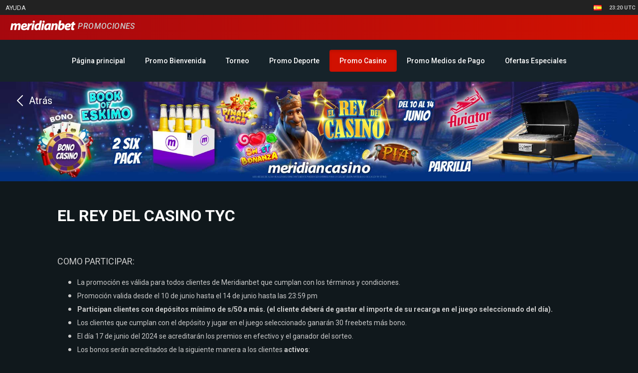

--- FILE ---
content_type: text/html; charset=UTF-8
request_url: https://promo.meridianbet.pe/es/category/476/page/20732
body_size: 9389
content:

<!DOCTYPE html>
<html lang="es">

<head>
    <!-- Bootstrap CSS -->
<link href="https://promo.meridianbet.pe/styles/bootstrap.css" rel="stylesheet">
<!-- <link href="styles/bootstrap.css" rel="stylesheet"> -->
<!-- <link href='https://fonts.googleapis.com/css?family=Lato:400,300,700&subset=latin,latin-ext' rel='stylesheet' type='text/css'> -->
<!-- <link href='https://fonts.googleapis.com/css?family=Fira+Sans:400,300,700&subset=latin,latin-ext,cyrillic-ext,cyrillic' rel='stylesheet' type='text/css'> -->
<link rel="preconnect" href="https://fonts.googleapis.com">
<link rel="preconnect" href="https://fonts.gstatic.com" crossorigin>
<link href="https://fonts.googleapis.com/css2?family=Roboto:ital,wght@0,100;0,300;0,400;0,500;0,700;0,900;1,100;1,300;1,400;1,500;1,700;1,900&display=swap" rel="stylesheet">
<link href="https://fonts.googleapis.com/css2?family=Roboto+Condensed:ital,wght@0,100..900;1,100..900&display=swap" rel="stylesheet">
<!-- <link rel=stylesheet href="style.css?v=2025-11-12 00:20:02"> -->
<link rel=stylesheet href="https://promo.meridianbet.pe/style.css?v=2025-11-12 00:20:02">
<!-- HTML5 Shim and Respond.js IE8 support of HTML5 elements and media queries -->
<!-- WARNING: Respond.js doesn't work if you view the page via file:// -->
<!--[if lt IE 9]>
    <script src="https://oss.maxcdn.com/libs/html5shiv/3.7.0/html5shiv.js"></script>
    <script src="https://oss.maxcdn.com/libs/respond.js/1.4.2/respond.min.js"></script>
<![endif]-->

<!-- jQuery -->
<!-- <script src="js/jquery-1.11.1.min.js"></script>

<script src="script.js?v=2025-11-12 00:20:02"></script>
<!-- Bootstrap JavaScript -->
<!-- <script src="js/bootstrap.min.js"></script> -->

<!-- jQuery -->
<script src="https://promo.meridianbet.pe/js/jquery-1.11.1.min.js"></script>
<script src="https://promo.meridianbet.pe/script.js?v=2025-11-12 00:20:02"></script>
<!-- Bootstrap JavaScript -->
<script src="https://promo.meridianbet.pe/js/bootstrap.min.js"></script>

<script type="text/javascript">

</script>

<meta charset="utf-8">
<meta http-equiv="X-UA-Compatible" content="IE=edge">
<meta name="viewport" content="width=device-width, initial-scale=1">


<title>Meridianbet | EL REY DEL CASINO TYC</title>
<meta name="title" content="Meridianbet | EL REY DEL CASINO TYC">
<meta name="description" content="COMO PARTICIPAR:	La promoción es válida para todos clientes de Meridianbet que cumplan con los términos y condiciones.	Promoción valida desde el 10 de junio has">
<meta name="keywords" content="">

 <!-- Google Tag Manager -->
<script>(function(w,d,s,l,i){w[l]=w[l]||[];w[l].push({'gtm.start':
new Date().getTime(),event:'gtm.js'});var f=d.getElementsByTagName(s)[0],
j=d.createElement(s),dl=l!='dataLayer'?'&l='+l:'';j.async=true;j.src=
'https://www.googletagmanager.com/gtm.js?id='+i+dl;f.parentNode.insertBefore(j,f);
})(window,document,'script','dataLayer','GTM-NP5FLKW');</script>
<!-- End Google Tag Manager -->
<meta name="robots" content="noindex,follow">

<style type="text/css">
body{color:#000a07}a,a:focus,a:hover{color:#E53935}hr{border-top:1px solid #F7423E}.text-primary{color:#F7423E}a.text-primary:hover{color:#E53935}.bg-primary{background-color:#F7423E}a.bg-primary:hover{background-color:#E53935}.page-header{border-bottom:1px solid #F7423E}blockquote{border-left:5px solid #F7423E}.blockquote-reverse,blockquote.pull-right{border-right:5px solid #F7423E}.table>tbody>tr>td,.table>tbody>tr>th,.table>tfoot>tr>td,.table>tfoot>tr>th,.table>thead>tr>td,.table>thead>tr>th{border-top:1px solid #E53935}.table>thead>tr>th{vertical-align:bottom;border-bottom:2px solid #E53935}.table>tbody+tbody{border-top:2px solid #E53935}.table-bordered,.table-bordered>tbody>tr>td,.table-bordered>tbody>tr>th,.table-bordered>tfoot>tr>td,.table-bordered>tfoot>tr>th,.table-bordered>thead>tr>td,.table-bordered>thead>tr>th{border:1px solid}@media screen and (max-width:767px){.table-responsive{border:1px solid}}output{color:#F7423E}.form-control{color:#E53935}.form-control[disabled],.form-control[readonly],fieldset[disabled] .form-control{background-color:#F7423E}.has-error .checkbox,.has-error .checkbox-inline,.has-error .control-label,.has-error .help-block,.has-error .radio,.has-error .radio-inline,.has-error.checkbox label,.has-error.checkbox-inline label,.has-error.radio label,.has-error.radio-inline label{color:#F7423E}.has-error .form-control{border-color:#F7423E}.has-error .form-control:focus{border-color:#E53935}.has-error .input-group-addon{color:#E53935;border-color:#F7423E;background-color:#F7423E}.has-error .form-control-feedback{color:#F7423E}.btn-primary .badge,.help-block{color:#E53935}.btn-primary{background-color:#F7423E;border-color:#E53935}.btn-primary.active,.btn-primary.disabled,.btn-primary.disabled.active,.btn-primary.disabled.focus,.btn-primary.disabled:active,.btn-primary.disabled:focus,.btn-primary.disabled:hover,.btn-primary.focus,.btn-primary:active,.btn-primary:focus,.btn-primary:hover,.btn-primary[disabled],.btn-primary[disabled].active,.btn-primary[disabled].focus,.btn-primary[disabled]:active,.btn-primary[disabled]:focus,.btn-primary[disabled]:hover,.open>.btn-primary.dropdown-toggle,fieldset[disabled] .btn-primary,fieldset[disabled] .btn-primary.active,fieldset[disabled] .btn-primary.focus,fieldset[disabled] .btn-primary:active,fieldset[disabled] .btn-primary:focus,fieldset[disabled] .btn-primary:hover{background-color:#E53935;border-color:#E53935}.btn-link{color:#F7423E}.btn-link,.btn-link.active,.btn-link:active,.btn-link[disabled],fieldset[disabled] .btn-link{background-color:transparent;-webkit-box-shadow:none;box-shadow:none}.btn-link,.btn-link:active,.btn-link:focus,.btn-link:hover{border-color:transparent}.btn-link:focus,.btn-link:hover{color:#E53935;text-decoration:underline;background-color:transparent}.dropdown-menu>li>a,.dropdown-menu>li>a:focus,.dropdown-menu>li>a:hover{color:#E53935}.dropdown-menu>.active>a,.dropdown-menu>.active>a:focus,.dropdown-menu>.active>a:hover{background-color:#E53935}.input-group-addon,.nav>li>a:focus,.nav>li>a:hover{background-color:#F7423E}.input-group-addon{color:#F7423E}.list-group-item.active>.badge,.nav-pills>.active>a>.badge,.nav-tabs>li.active>a,.nav-tabs>li.active>a:focus,.nav-tabs>li.active>a:hover,.pagination>li>a,.pagination>li>span,.thumbnail .caption{color:#E53935}.nav .open>a,.nav .open>a:focus,.nav .open>a:hover{background-color:#F7423E;border-color:#F7423E}.nav-pills>li.active>a,.nav-pills>li.active>a:focus,.nav-pills>li.active>a:hover,.navbar-inverse .navbar-nav>.active>a,.navbar-inverse .navbar-nav>.active>a:focus,.navbar-inverse .navbar-nav>.active>a:hover,.navbar-inverse .navbar-nav>.open>a,.navbar-inverse .navbar-nav>.open>a:focus,.navbar-inverse .navbar-nav>.open>a:hover{background-color:#E53935}.nav-tabs>li>a:hover{border-color:#F7423E #F7423E #ddd}.navbar-inverse .navbar-collapse,.navbar-inverse .navbar-form{border-color:#E53935}.btn-subhead+.btn.active,.btn-subhead+.btn:active,.btn-subhead.active,.btn-subhead:hover{background-color:#F7423E}.navbar-inverse .navbar-nav>li>a:hover{background-color:#E53935}@media (max-width:767px){.navbar-inverse .navbar-nav .open .dropdown-menu>.dropdown-header{border-color:#F7423E}.navbar-inverse .navbar-nav .open .dropdown-menu .divider{background-color:#F7423E}.navbar-inverse .navbar-nav .open .dropdown-menu>.active>a,.navbar-inverse .navbar-nav .open .dropdown-menu>.active>a:focus,.navbar-inverse .navbar-nav .open .dropdown-menu>.active>a:hover{background-color:#E53935}}.pagination>li>a:focus,.pagination>li>a:hover,.pagination>li>span:focus,.pagination>li>span:hover{color:#E53935;background-color:#F7423E;border-color:#F7423E}.pagination>.active>a,.pagination>.active>a:focus,.pagination>.active>a:hover,.pagination>.active>span,.pagination>.active>span:focus,.pagination>.active>span:hover{background-color:#E53935;border-color:#E53935}.pager li>a:focus,.pager li>a:hover{background-color:#F7423E}.label-primary{background-color:#E53935}.label-primary[href]:focus,.label-primary[href]:hover{background-color:#F7423E}.jumbotron{background-color:#F7423E}.jumbotron>hr{border-top-color:#F7423E}a.thumbnail.active,a.thumbnail:focus,a.thumbnail:hover{border-color:#F7423E}.progress-bar{background-color:#E53935}.list-group-item.disabled,.list-group-item.disabled:focus,.list-group-item.disabled:hover{background-color:#F7423E}.list-group-item.active,.list-group-item.active:focus,.list-group-item.active:hover{color:#fff;background-color:#E53935;border-color:#E53935}.list-group-item.active .list-group-item-text,.list-group-item.active:focus .list-group-item-text,.list-group-item.active:hover .list-group-item-text{color:#F7423E}.panel>.panel-body+.table,.panel>.panel-body+.table-responsive,.panel>.table+.panel-body,.panel>.table-responsive+.panel-body{border-top:1px solid #E53935}.panel-default>.panel-heading .badge{background-color:#E53935}.panel-primary{border-color:#E53935}.panel-primary>.panel-heading{background-color:#E53935;border-color:#E53935}.panel-primary>.panel-heading+.panel-collapse>.panel-body{border-top-color:#E53935}.panel-primary>.panel-heading .badge{color:#E53935}.panel-primary>.panel-footer+.panel-collapse>.panel-body{border-bottom-color:#E53935}.panel-danger>.panel-heading{color:#F7423E;background-color:#E53935;border-color:#F7423E}.panel-default>.panel-heading{color:#fff}h1,h2,h3,h4,h5{color:#E53935}h1.defaultTitle{color:#fff !important}.nav .navbar-nav,.navbar .collapse{background-color:#F7423E}.navbar-inverse .navbar-toggle:focus,.navbar-inverse .navbar-toggle:hover{background-color:inherit}.navbar-inverse{background-color:#E53935;border-color:#F7423E}.divided{border-left:1px solid #F7423E}.navbar-inverse ul li:hover{background-color:#F7423E}html body .ui-group-theme-a a:active,html body .ui-group-theme-a a:hover{color:#E53935}.ui-page-theme-a .ui-slider-track .ui-btn-active,html .ui-bar-a .ui-slider-track .ui-btn-active,html .ui-body-a .ui-slider-track .ui-btn-active,html body .ui-group-theme-a .ui-slider-track .ui-btn-active,html body div.ui-slider-track.ui-body-a .ui-btn-active{color:#fff}.ui-btn.ui-radio-on.ui-btn-a:after,.ui-page-theme-a .ui-radio-on:after,html .ui-bar-a .ui-radio-on:after,html .ui-body-a .ui-radio-on:after,html body .ui-group-theme-a .ui-radio-on:after{border-color:#E53935}.ui-page-theme-a .ui-focus,html .ui-bar-a .ui-focus,html .ui-body-a .ui-focus,html body .ui-group-theme-a .ui-focus,html head+body .ui-body-a.ui-focus,html head+body .ui-btn-a.ui-focus{-webkit-box-shadow:0 0 12px #E53935;-moz-box-shadow:0 0 12px #E53935;box-shadow:0 0 12px #E53935}.ui-page-theme-b .ui-slider-track .ui-btn-active,html .ui-bar-b .ui-slider-track .ui-btn-active,html .ui-body-b .ui-slider-track .ui-btn-active,html body .ui-group-theme-b .ui-slider-track .ui-btn-active,html body div.ui-slider-track.ui-body-b .ui-btn-active{background-color:#E53935;border-color:#E53935;color:#fff;text-shadow:0 1px 0 #444}.ui-btn.ui-radio-on.ui-btn-b:after,.ui-page-theme-b .ui-radio-on:after,html .ui-bar-b .ui-radio-on:after,html .ui-body-b .ui-radio-on:after,html body .ui-group-theme-b .ui-radio-on:after{border-color:#E53935}.ui-page-theme-b .ui-focus,html .ui-bar-b .ui-focus,html .ui-body-b .ui-focus,html body .ui-group-theme-b .ui-focus,html head+body .ui-body-b.ui-focus,html head+body .ui-btn-b.ui-focus{-webkit-box-shadow:0 0 12px #E53935;-moz-box-shadow:0 0 12px #E53935;box-shadow:0 0 12px #E53935}.btn-danger{background-color:#E53935!important;color:#fff!important}.inputInfo{color:#E53935}.ui-bar-a,.ui-btn.ui-checkbox-on.ui-btn-a:after,.ui-page-theme-a .ui-bar-inherit,.ui-page-theme-a .ui-btn.ui-btn-active,.ui-page-theme-a .ui-checkbox-on:after,.ui-page-theme-a .ui-flipswitch-active,.ui-page-theme-a .ui-slider-track .ui-btn-active,html .ui-bar-a .ui-bar-inherit,html .ui-bar-a .ui-btn.ui-btn-active,html .ui-bar-a .ui-checkbox-on:after,html .ui-bar-a .ui-flipswitch-active,html .ui-bar-a .ui-slider-track .ui-btn-active,html .ui-body-a .ui-bar-inherit,html .ui-body-a .ui-btn.ui-btn-active,html .ui-body-a .ui-checkbox-on:after,html .ui-body-a .ui-flipswitch-active,html .ui-body-a .ui-slider-track .ui-btn-active,html body .ui-flipswitch.ui-bar-a.ui-flipswitch-active,html body .ui-group-theme-a .ui-bar-inherit,html body .ui-group-theme-a .ui-btn.ui-btn-active,html body .ui-group-theme-a .ui-checkbox-on:after,html body .ui-group-theme-a .ui-flipswitch-active,html body .ui-group-theme-a .ui-slider-track .ui-btn-active,html body div.ui-slider-track.ui-body-a .ui-btn-active,html head+body .ui-btn.ui-btn-a.ui-btn-active{background-color:#E53935;border-color:#E53935}ul>h4{color:#fff!important}.ui-page-theme-a a:visited,html .ui-bar-a a:visited,html .ui-body-a a:visited,html body .ui-group-theme-a a:visited{color:#E53935;}
</style>
<script>
  (function(i,s,o,g,r,a,m){i['GoogleAnalyticsObject']=r;i[r]=i[r]||function(){
  (i[r].q=i[r].q||[]).push(arguments)},i[r].l=1*new Date();a=s.createElement(o),
  m=s.getElementsByTagName(o)[0];a.async=1;a.src=g;m.parentNode.insertBefore(a,m)
  })(window,document,'script','https://www.google-analytics.com/analytics.js','ga');

  ga('create', 'UA-79454117-6', 'auto');
  ga('send', 'pageview');

</script>

<link rel="shortcut icon" type="image/png" href="https://meridianbet.pe/2cs/images/favicon.png" />

<!-- Facebook Pixel Code -->
<script>
!function(f,b,e,v,n,t,s)
{if(f.fbq)return;n=f.fbq=function(){n.callMethod?
n.callMethod.apply(n,arguments):n.queue.push(arguments)};
if(!f._fbq)f._fbq=n;n.push=n;n.loaded=!0;n.version='2.0';
n.queue=[];t=b.createElement(e);t.async=!0;
t.src=v;s=b.getElementsByTagName(e)[0];
s.parentNode.insertBefore(t,s)}(window,document,'script',
'https://connect.facebook.net/en_US/fbevents.js');
 fbq('init', '1742361382727403'); 
fbq('track', 'PageView');
</script>
<noscript>
 <img height="1" width="1" 
src="https://www.facebook.com/tr?id=1742361382727403&ev=PageView
&noscript=1"/>
</noscript>
<!-- End Facebook Pixel Code -->    <script type="text/javascript" src="https://platform-api.sharethis.com/js/sharethis.js#property=66857878e2e85500198e0f2d&product=sticky-share-buttons&source=platform" async="async"></script>

</head>

<body>
    <!-- Google Tag Manager (noscript) -->
<noscript><iframe src="https://www.googletagmanager.com/ns.html?id=GTM-NP5FLKW"
height="0" width="0" style="display:none;visibility:hidden"></iframe></noscript>
<!-- End Google Tag Manager (noscript) -->
<style type="text/css">
#live-chat {
    position: fixed;
    display: block;
    width: 200px;
    height: 40px;
    bottom: 0px;
    left: 10px;
    background-color: #E53935;
    color: #FFF;
    font-family: 'Roboto', Helvetica, Arial, sans-serif;
    font-size: 16px;
    line-height: 40px;
    text-align: center;
    text-transform: uppercase;
    text-decoration: none;
    z-index: 99999;
}
</style>
    
<div class="pre-nav">
    <div>
        <!-- <a target="_self" class="btn btn-subhead" href="https://promo.meridianbet.pe/es/"> Página principal</a> -->
        <a class="btn btn-subhead" target="_blank" href="https://help.meridianbet.pe">Ayuda</a>    </div>
    <div>
        <ul class="lang-wrapper nav navbar-nav">
            <li class="dropdown">
                <!-- <a href="#" class="dropdown-toggle nav-lang" data-toggle="dropdown" role="button" aria-expanded="false"><span style="color:#e2e2e2;"></a>  -->
                <a href="#" class="lang-dropdown dropdown-toggle nav-lang" data-toggle="dropdown" role="button" aria-expanded="false">
                    <span style="color:#e2e2e2;">
                         <img src="https://promo.meridianbet.pe/images/flags/es.png" />                         <!-- <i class="caret"></i> -->
                    </span>
                </a>
                <ul class="ulDropdown dropdown-menu" role="menu">
                    <li><a href="https://promo.meridianbet.pe/en/category/476/page/20732"> <img src="https://promo.meridianbet.pe/images/flags/en.png" /> </a></li><li><a href="https://promo.meridianbet.pe/es/category/476/page/20732"> <img src="https://promo.meridianbet.pe/images/flags/es.png" /> </a></li>                </ul>
            </li>
        </ul>
        <div class="clock"></div>
    </div>
</div>
<nav class="navbar navbar-inverse navbar-static-top" role="navigation">
    <div class="container-fluid " style="margin:0;padding:0">
        <div class="navbar-header">
            <div class="hamburger">
                <img src="https://promo.meridianbet.pe/./images/hamburger.svg">
            </div>
            <a id="logoMob" style="margin-left: 10px;" class="navbar-brand col-sm-4" href="https://meridianbet.pe" title="v3.meridianbet.pe"><span><img src="https://promo.meridianbet.pe/logo.png" id="domainLogo"></span> Promociones</a>
            <!-- <button type="button" class="top-nav-toggle navbar-toggle collapsed" data-toggle="collapse" data-target="#bs-example-navbar-collapse-1" aria-expanded="false">
                <span class="sr-only">Toggle navigation</span>
                <span class="icon-bar"></span>
                <span class="icon-bar"></span>
                <span class="icon-bar"></span>
            </button> -->
        </div>
        <div class="top-nav collapse navbar-collapse" id="bs-example-navbar-collapse-1">
            <ul class="nav navbar-nav" style="float:left; width:100%;">
                <!-- <li><a target="_self" href=""> </a></li> -->
                <li class="visible-xs"><a target="_blank" href="https://promo.meridianbet.pe/es/category/474">Promo Bienvenida </a></li><li class="visible-xs"><a target="_blank" href="https://promo.meridianbet.pe/es/category/997">Torneo</a></li><li class="visible-xs"><a target="_blank" href="https://promo.meridianbet.pe/es/category/1054">Bingo</a></li><li class="visible-xs"><a target="_blank" href="https://promo.meridianbet.pe/es/category/475">Promo Deporte</a></li><li class="visible-xs"><a target="_blank" href="https://promo.meridianbet.pe/es/category/995">Win&Go</a></li><li class="visible-xs"><a target="_blank" href="https://promo.meridianbet.pe/es/category/1006">Torneo</a></li><li class="visible-xs"><a target="_blank" href="https://promo.meridianbet.pe/es/category/476">Promo Casino</a></li><li class="visible-xs"><a target="_blank" href="https://promo.meridianbet.pe/es/category/601">Promo Medios de Pago</a></li><li class="visible-xs"><a target="_blank" href="https://promo.meridianbet.pe/es/category/602">Ofertas Especiales</a></li><li class="visible-xs"><a target="_blank" href="https://promo.meridianbet.pe/es/category/996">winno</a></li>                <!-- <li class="dropdown divided"> -->
                <!-- <li class="dropdown hidden-xs"> -->
                <!-- <a href="#" class="dropdown-toggle nav-lang" data-toggle="dropdown" role="button" aria-expanded="false"><span style="color:#e2e2e2;"> <span style="padding-right: 15px;"> > </span>Lenguaje</span> Espanol</a> -->
                <!--Ispod je header sa zastavom - NE BRISATI-->
                <!--<a href="#" class="dropdown-toggle nav-lang" data-toggle="dropdown" role="button" aria-expanded="false"><span style="color:#e2e2e2;"> <span style="padding-right: 15px;"> > </span></span> </a>-->
                <li class="visible-xs ">
                    <!-- <a href="#" class="dropdown-toggle nav-lang" data-toggle="dropdown" role="button" aria-expanded="false"><span style="color:#e2e2e2;">Espanol</a> -->
                    <a href="#" class="dropdown-toggle nav-lang" data-toggle="dropdown" role="button" aria-expanded="false">
                        <span style="color:#e2e2e2;">
                             <img src="https://promo.meridianbet.pe/images/flags/es.png" /> Espanol                            <!-- <i class="caret"></i> -->
                        </span>
                    </a>
                    <ul class="dropdown-menu" role="menu">
                        <li><a href="https://promo.meridianbet.pe/en/category/476/page/20732">English</a></li><li><a href="https://promo.meridianbet.pe/es/category/476/page/20732">Espanol</a></li>                    </ul>
                </li>
            </ul>
        </div><!-- /.navbar-collapse -->
        <div class="container">
            <!-- Brand -->
            <a id="logoWeb" class="navbar-brand col-sm-4" href="https://meridianbet.pe" title="https://promo.meridianbet.pe/v3.meridianbet.pe"><span><img src="https://promo.meridianbet.pe/logo.png" id="domainLogo"></span> Promociones</a>

            <div class="col-sm-3">
            </div>

            <!-- <div class="col-sm-9 text-right hidden-xs"> -->
            <!-- <div class="btn-group btn-group-justified sublinks" style="height:54px;"> -->
            <!-- <a target="_self" class="btn btn-subhead" href="https://promo.meridianbet.pe/es/"> Página principal</a>
                <a class="btn btn-subhead" href="https://promo.meridianbet.pe/es/category/474">Promo Bienvenida </a><a class="btn btn-subhead" href="https://promo.meridianbet.pe/es/category/997">Torneo</a><a class="btn btn-subhead" href="https://promo.meridianbet.pe/es/category/1054">Bingo</a><a class="btn btn-subhead" href="https://promo.meridianbet.pe/es/category/475">Promo Deporte</a><a class="btn btn-subhead" href="https://promo.meridianbet.pe/es/category/995">Win&Go</a><a class="btn btn-subhead" href="https://promo.meridianbet.pe/es/category/1006">Torneo</a><a class="btn btn-subhead active" href="https://promo.meridianbet.pe/es/category/476">Promo Casino</a><a class="btn btn-subhead" href="https://promo.meridianbet.pe/es/category/601">Promo Medios de Pago</a><a class="btn btn-subhead" href="https://promo.meridianbet.pe/es/category/602">Ofertas Especiales</a><a class="btn btn-subhead" href="https://promo.meridianbet.pe/es/category/996">winno</a> -->
            <!-- </div> -->
            <!-- </div> -->
            <!--Languages-->
            <!-- <div class="col-xs-12 text-right hidden-xs "> -->
            <!-- <div class="hidden"> -->
            <!-- <ul class="nav navbar-nav" style="float: right;">
                    <li class="dropdown" style="padding-left: 0;">
                        <a href="#" class="dropdown-toggle" data-toggle="dropdown" role="button" aria-expanded="false">
                            <span style="color:#e2e2e2;">
                                 <img src="https://promo.meridianbet.pe/images/flags/es.png" /> Espanol                                <i class="caret"></i>
                            </span>
                        </a>

                        <ul class="dropdown-menu" role="menu">
                            <li><a href="https://promo.meridianbet.pe/en/category/476/page/20732">English</a></li><li><a href="https://promo.meridianbet.pe/es/category/476/page/20732">Espanol</a></li>                        </ul>
                    </li>
                </ul> -->
            <!-- </div> -->

            <!-- <div class="col-sm-1"><a style="cursor:pointer" href="index.php"><span style="font-size:1.8em;color:#fff;margin-top:15px;margin-left:40px;" class="glyphicon glyphicon-home"></span></a></div> -->
        </div>
    </div><!-- /.container-fluid -->



    <div class="mobile-language-wrapper">
        <ul class="lang-wrapper nav navbar-nav">
            <li class="dropdown">
                <!-- <a href="#" class="dropdown-toggle nav-lang" data-toggle="dropdown" role="button" aria-expanded="false"><span style="color:#e2e2e2;"></a>  -->
                <a href="#" class="lang-dropdown dropdown-toggle nav-lang" data-toggle="dropdown" role="button" aria-expanded="false">
                    <span style="color:#e2e2e2;">
                         <img src="https://promo.meridianbet.pe/images/flags/es.png" />                         <!-- <i class="caret"></i> -->
                    </span>
                </a>
                <ul class="ulDropdown dropdown-menu" role="menu">
                    <li><a href="https://promo.meridianbet.pe/en/category/476/page/20732"> <img src="https://promo.meridianbet.pe/images/flags/en.png" /> </a></li><li><a href="https://promo.meridianbet.pe/es/category/476/page/20732"> <img src="https://promo.meridianbet.pe/images/flags/es.png" /> </a></li>                </ul>
            </li>
        </ul>
    </div>
</nav>
<div class="col-xs-12 mobile-nav hidden">
    <!-- <div class="btn-group btn-group-justified sublinks" style="height:54px;"> -->
    <a target="_self" class="btn btn-subhead sn-home" href="https://promo.meridianbet.pe/es/"> Página principal</a>
    <a class="btn btn-subhead" href="https://promo.meridianbet.pe/es/category/474">Promo Bienvenida </a><a class="btn btn-subhead" href="https://promo.meridianbet.pe/es/category/997">Torneo</a><a class="btn btn-subhead" href="https://promo.meridianbet.pe/es/category/475">Promo Deporte</a><a class="btn btn-subhead active" href="https://promo.meridianbet.pe/es/category/476">Promo Casino</a><a class="btn btn-subhead" href="https://promo.meridianbet.pe/es/category/601">Promo Medios de Pago</a><a class="btn btn-subhead" href="https://promo.meridianbet.pe/es/category/602">Ofertas Especiales</a>    <!-- </div> -->
</div>        <div class="site-nav-wrapper">
        <div class="site-navigation">
            <a target="_self" class="btn btn-subhead sn-home" href="https://promo.meridianbet.pe/es/"> Página principal</a>
            <a class="btn btn-subhead" href="https://promo.meridianbet.pe/es/category/474">Promo Bienvenida </a><a class="btn btn-subhead" href="https://promo.meridianbet.pe/es/category/997">Torneo</a><a class="btn btn-subhead" href="https://promo.meridianbet.pe/es/category/475">Promo Deporte</a><a class="btn btn-subhead active" href="https://promo.meridianbet.pe/es/category/476">Promo Casino</a><a class="btn btn-subhead" href="https://promo.meridianbet.pe/es/category/601">Promo Medios de Pago</a><a class="btn btn-subhead" href="https://promo.meridianbet.pe/es/category/602">Ofertas Especiales</a>        </div>
    </div>    <div class="page-cover-img cover-image-wrapper">

        <div class="back-arrow" style="display: flex; align-items: center; cursor: pointer;">
            <svg xmlns="http://www.w3.org/2000/svg" width="24" height="24" viewBox="0 0 24 24" fill="none">
                <path d="M11 2L1 12L11 22" stroke="white" stroke-width="1.90476" stroke-linecap="round" stroke-linejoin="round"/>
            </svg>
            <span>Atrás</span>
        </div><img class="mobile-image hidden" src="https://merbet.com/sites/v3-meridianbet-pe/promo/uploaded_data/1717730915_MERIDIANCASINO_EL_REY_DEL_CASINO_2024_540X180.jpg" class="col-xs-12" />
                    <img class="desktop-image" src="https://merbet.com/sites/v3-meridianbet-pe/promo/uploaded_data/1717730909_MERIDIANCASINO_EL_REY_DEL_CASINO_2024_1920X300.jpg" class="col-xs-12" />    </div>

    <div data-start-time="" data-end-time="" class="pageView container paddedBot mainContainer">
        <div class="wrapper">
            <div class="row"><div class="pageTitleWrapper">
            <svg xmlns="http://www.w3.org/2000/svg" width="8" height="14" viewBox="0 0 8 14" fill="none">
            <path d="M7 1L1 7L7 13" stroke="white" stroke-width="2" stroke-linecap="round" stroke-linejoin="round"/>
            </svg>
            <h1 class="pageTitle">EL REY DEL CASINO TYC</h1></div><div class="left-time-wrapper page"><p>Tiempo restante</p><p>8:10:53</p></div><h2 class="mobileTitle hidden">EL REY DEL CASINO TYC</h2><div class="col-xs-12 content-wrapper" style="font-size: 1.1em;"><p><p><strong><span style="font-size:16px;">COMO PARTICIPAR:</span></strong></p>

<ul>
	<li><span style="font-size:14px;">La promoción es válida para todos clientes de Meridianbet que cumplan con los términos y condiciones.</span></li>
	<li><span style="font-size:14px;">Promoción valida desde el 10 de junio hasta el 14 de junio hasta las 23:59 pm</span></li>
	<li><span style="font-size:14px;"><strong>Participan clientes con depósitos mínimo de s/50 a más. (el cliente deberá de gastar el importe de su recarga en el juego seleccionado del día).</strong></span></li>
	<li><span style="font-size:14px;">Los clientes que cumplan con el depósito y jugar en el juego seleccionado ganarán 30 freebets más bono.</span></li>
	<li><span style="font-size:14px;">El día 17&nbsp;de junio del 2024&nbsp;se acreditarán los premios en efectivo y el ganador del sorteo.</span></li>
	<li><span style="font-size:14px;">Los bonos serán acreditados de la siguiente manera a los clientes <strong>activos</strong>:</span>
	<ul>
		<li><span style="font-size:14px;">Todos los clientes activos el día 10 de junio, el 11 de junio recibirán bono por depositar y jugar.</span></li>
		<li><span style="font-size:14px;">Todos los clientes activos el día 11 de junio, el 12 de junio recibirán bono por depositar y jugar.</span></li>
		<li><span style="font-size:14px;">Todos los clientes activos el día 13&nbsp;de junio, el 14&nbsp;de junio recibirán bono por depositar y jugar.</span></li>
		<li><span style="font-size:14px;">Todos los clientes activos el día 14 de junio, el 15 de junio recibirán bono por depositar y jugar.</span></li>
	</ul>
	</li>
</ul>

<p><span style="font-size:14px;"><strong>JUEGO PARTICIPANTE DEL DIA:</strong></span></p>

<p style="text-align: center;"><em><span style="font-size:18px;"><strong>SWEET BONANZA</strong></span></em></p>

<p>&nbsp;</p>

<p><span style="font-size:16px;"><strong>PREMIOS:</strong></span></p>

<ul>
	<li><span style="font-size:14px;">Los premios serán distribuidos de la siguiente manera para los clientes que cumplieron con los T&amp;C durante la campaña:</span></li>
</ul>

<table align="center" border="0" cellpadding="0" cellspacing="0" width="0">
	<tbody>
		<tr>
			<td colspan="2" style="height:21px;">
			<p align="center"><strong><span style="font-size:14px;">GANADORES</span></strong></p>
			</td>
		</tr>
		<tr>
			<td style="height:21px;">
			<p align="center"><span style="font-size:14px;">1&deg;</span></p>
			</td>
			<td style="height:21px;">
			<p align="center"><span style="font-size:14px;">S/ 300 + 300 BONO</span></p>
			</td>
		</tr>
		<tr>
			<td style="height:21px;">
			<p align="center"><span style="font-size:14px;">2&deg;</span></p>
			</td>
			<td style="height:21px;">
			<p align="center"><span style="font-size:14px;">S/ 250 + 200 BONO</span></p>
			</td>
		</tr>
		<tr>
			<td style="height:21px;">
			<p align="center"><span style="font-size:14px;">3&deg;</span></p>
			</td>
			<td style="height:21px;">
			<p align="center"><span style="font-size:14px;">S/ 200 + 100 BONO</span></p>
			</td>
		</tr>
		<tr>
			<td style="height:21px;">
			<p align="center"><span style="font-size:14px;">4&deg; - 9&deg;</span></p>
			</td>
			<td style="height:21px;">
			<p align="center"><span style="font-size:14px;">S/ 30 + 80 BONO</span></p>
			</td>
		</tr>
		<tr>
			<td style="height:21px;">
			<p align="center"><span style="font-size:14px;">10&deg; - 13&deg;</span></p>
			</td>
			<td style="height:21px;">
			<p align="center"><span style="font-size:14px;">S/ 25 + 50 BONO</span></p>
			</td>
		</tr>
	</tbody>
</table>

<div style="clear:both;">&nbsp;</div>

<p><span style="font-size:16px;"><strong>SORTEO:</strong></span></p>

<ul>
	<li><span style="font-size:14px;">Si cumple con todas las condiciones de la promoción participas de un sorteo de:</span>

	<ul>
		<li><span style="font-size:14px;">1 PARRILLA</span></li>
		<li><span style="font-size:14px;">2 SIX PACKS DE CERVEZAS&nbsp;&nbsp;</span></li>
	</ul>
	</li>
</ul>

<p>&nbsp;</p>

<p><span style="font-size:14px;"><strong>TERMINOS Y CONDICIONES DEL BONO:</strong></span></p>

<ul>
	<li><span style="font-size:14px;">Los premios serán acreditados en el lapso de 24 a 48 horas, se enviará una notificación al momento de recibirlo.</span></li>
	<li><span style="font-size:14px;">El&nbsp;bono&nbsp;tendrá&nbsp;una vigencia de 24hrs, desde el momento que se acredite.</span></li>
	<li><span style="font-size:14px;">El límite de las ganancias obtenidas del bono dependerá de lo que Meridian casino determine en la promoción.</span></li>
	<li><span style="font-size:14px;">Bono válido para juegos de Expanse.</span></li>
	<li><span style="font-size:14px;">El bono cuenta con un rollover por 50.</span></li>
</ul>

<p><span style="font-size:14px;"><strong>SOBRE LOS FREE BETS:</strong></span></p>

<ul>
	<li><span style="font-size:14px;">Luego de recibir la notificación, ingresa al juego y haz clic sobre &ldquo;la notificación&rdquo; al lado superior izquierdo y obtén tus free bets.</span></li>
	<li><span style="font-size:14px;">El monto de apuesta será determinando por Meridian Casino.</span></li>
	<li><span style="font-size:14px;">Tendrás solo&nbsp;<strong>10 minutos</strong>&nbsp;disponibles para aceptar la apuesta gratis desde que recibes la notificación.</span></li>
	<li><span style="font-size:14px;">Las ganancias se acreditarán automáticamente en la cuenta del jugador, siempre y cuando este monto supere el 1.95 PEN</span></li>
	<li><span style="font-size:14px;">El cliente podrá retirar su dinero o seguir jugando en la plataforma Casino.</span></li>
	<li><span style="font-size:14px;">En caso que el cliente cuente con varias cuentas se procederá a cerrarlas todas y perderá derecho a participar en otras promociones, así como perder los bonos o las jugadas gratis ganados.</span></li>
	<li><span style="font-size:14px;">No será necesario realizar un depósito para retirar las ganancias.</span></li>
	<li><span style="font-size:14px;">Si el ganador no utilizó su premio en el plazo asignado, no tiene derecho a reclamar el premio.</span></li>
	<li><span style="font-size:14px;">El cliente podrá retirar su dinero o seguir jugando en la plataforma de Meridianbet,&nbsp;(Deporte o casino).</span></li>
	<li><span style="font-size:14px;"><a href="https://promo.meridianbet.pe/es/category/474/page/15939">Aplica TyC generales.</a></span></li>
	<li><span style="font-size:14px;">AVISO IMPORTANTE: Los free bets se acreditara a las 12:00 pm, estate atento a las notificaciones&nbsp;y RRSS</span></li>
</ul>
</p></div></div>
            
                            <div class="col-xs-12 more">
                    <h4>Más Promociones</h4>
                    <div class="row">
                        <div class="col-sm-6 col-md-4 col-lg-3" id="36288" data-start-time="2025-11-11T06:00:00+01:00" data-end-time="2025-11-12T05:59:00+01:00">
                                <div class="col-md-12 promoItem" style="margin-top: 20px;">
                                    <div class="img-wrapper"><img class="img-responsive" src="https://merbet.com/sites/v3-meridianbet-pe/promo/uploaded_data/1762812887_540x180-CLOVER-GOLD-juego-del-dia-meridiancasino.jpg" title="EL JUEGO DEL DIA"></div>
                                    <div class="bottom-wrapper"><div><h3>EL JUEGO DEL DIA</h3>
                                    <p>Juega y Gana giros</p></div>
                                    <div class="more-details-group"><div class="left-time-wrapper"><p>Tiempo restante</p><p>8:10:53</p></div>
                                    <a href="https://promo.meridianbet.pe/es/category/476/page/36288" class="btn btn-primary pull-right">Leer Más</a></div>
                                    </div>
                                </div>
                            </div><div class="col-sm-6 col-md-4 col-lg-3" id="36518" data-start-time="2025-11-10T21:27:00+01:00" data-end-time="2025-11-24T05:59:00+01:00">
                                <div class="col-md-12 promoItem" style="margin-top: 20px;">
                                    <div class="img-wrapper"><img class="img-responsive" src="https://merbet.com/sites/v3-meridianbet-pe/promo/uploaded_data/1762806454_540X180-SPINVOLUTION-MERIDIANCASINO_(1).jpg" title="Spinvolution"></div>
                                    <div class="bottom-wrapper"><div><h3>Spinvolution</h3>
                                    <p>Dale un Giro a tu dia con Spinvolution</p></div>
                                    <div class="more-details-group"><div class="left-time-wrapper"><p>Tiempo restante</p><p>8:10:53</p></div>
                                    <a href="https://promo.meridianbet.pe/es/category/476/page/36518" class="btn btn-primary pull-right">Leer Más</a></div>
                                    </div>
                                </div>
                            </div><div class="col-sm-6 col-md-4 col-lg-3" id="36509" data-start-time="2025-11-10T06:00:00+01:00" data-end-time="2025-12-01T05:59:00+01:00">
                                <div class="col-md-12 promoItem" style="margin-top: 20px;">
                                    <div class="img-wrapper"><img class="img-responsive" src="https://merbet.com/sites/v3-meridianbet-pe/promo/uploaded_data/1762623057_540X180-DESAFIO-TOTAL-meridiancasino.jpg" title="Desafio Total"></div>
                                    <div class="bottom-wrapper"><div><h3>Desafio Total</h3>
                                    <p>Acepta el desafio y Gana</p></div>
                                    <div class="more-details-group"><div class="left-time-wrapper"><p>Tiempo restante</p><p>8:10:53</p></div>
                                    <a href="https://promo.meridianbet.pe/es/category/476/page/36509" class="btn btn-primary pull-right">Leer Más</a></div>
                                    </div>
                                </div>
                            </div><div class="col-sm-6 col-md-4 col-lg-3" id="36491" data-start-time="2025-11-08T17:16:00+01:00" data-end-time="2025-12-14T05:59:00+01:00">
                                <div class="col-md-12 promoItem" style="margin-top: 20px;">
                                    <div class="img-wrapper"><img class="img-responsive" src="https://merbet.com/sites/v3-meridianbet-pe/promo/uploaded_data/1762618556_540x180-Campaña30k.png" title="30,000 EN PREMIOS"></div>
                                    <div class="bottom-wrapper"><div><h3>30,000 EN PREMIOS</h3>
                                    <p>Apuesta en Deportes o Casino, acumula puntos y gana increíbles premios</p></div>
                                    <div class="more-details-group"><div class="left-time-wrapper"><p>Tiempo restante</p><p>8:10:53</p></div>
                                    <a href="https://promo.meridianbet.pe/es/category/476/page/36491" class="btn btn-primary pull-right">Leer Más</a></div>
                                    </div>
                                </div>
                            </div>                    </div> <!-- end row-->
                </div>
                    </div>
    </div>
        <script type="text/javascript">
        window.onload = () => {
            function showImage() {
                let desktopImage = document.querySelector('.desktop-image');
                let mobileImage = document.querySelector('.mobile-image');
                if (mobileImage == null || desktopImage == null) {
                    return;
                }
                if (window.innerWidth < 768) {
                    desktopImage.classList.add('hidden');
                    mobileImage.classList.remove('hidden');
                } else {
                    desktopImage.classList.remove('hidden');
                    mobileImage.classList.add('hidden');
                }
            }
            showImage();

            function time() {
                let clock = document.querySelector(".pre-nav .clock");
                clock.innerText = getCurrentTimeWithTimeZone();
                setInterval(() => {
                    clock.innerText = getCurrentTimeWithTimeZone();
                }, 30000);
            }
            time();

            function getCurrentTimeWithTimeZone() {
                const now = new Date();
                const options = {
                    hour12: false,
                    hour: '2-digit',
                    minute: '2-digit',
                    timeZoneName: 'short',
                };
                const timeString = now.toLocaleTimeString('en-US', options);
                return timeString;
            }

            function hideResults() {
                let items = document.querySelectorAll(".category-item");
                for (let i = 0; i < items.length; i++) {
                    let item = items[i];
                    if (i > 11) {
                        item.classList.add("hidden");
                    }
                }
            }
            hideResults();

            function showResults() {
                let btn = document.querySelector(".search-results-show-more");
                if (btn != null) {
                    btn.addEventListener("click", () => {
                        let items = document.querySelectorAll(".category-item");
                        for (let i = 0; i < items.length; i++) {
                            let item = items[i];
                            item.classList.remove("hidden");
                        }
                        btn.classList.add("hidden");
                    })
                }

            }
            showResults();

            function hamburger() {
                let hamburger = document.querySelector(".hamburger");
                if (hamburger != null) {
                    hamburger.addEventListener("click", () => {
                        let panel = document.querySelector(".mobile-nav");
                        // let main = document.querySelector(".col-sm-9");
                        panel.classList.toggle("hidden");
                        // main.classList.toggle("hidden-xs")
                        panel.addEventListener("click", () => {
                            panel.classList.add("hidden");
                        })
                    })
                }
            }
            hamburger();

            function goBack() {
                let backBtn = document.querySelector(".back-arrow");
                backBtn.addEventListener("click", () => {
                    window.history.back();
                })
                let mobileBackBtn = document.querySelector(".pageTitleWrapper svg");
                mobileBackBtn.addEventListener("click", () => {
                    window.history.back();
                })
            }
            goBack();

            function calculateTime(endTime) {
                let currentTime = new Date();
                let timeLeft = endTime - currentTime;
                if (timeLeft < 0) {
                    return null;
                }
                let hours = Math.floor(timeLeft / 1000 / 60 / 60);
                let days = 0;
                if (hours > 48) {
                    days = Math.floor(hours / 24);
                    hours -= days * 24;
                }
                timeLeft -= days * 24 * 1000 * 60 * 60;
                timeLeft -= hours * 1000 * 60 * 60;
                let minutes = Math.floor(timeLeft / 1000 / 60);
                timeLeft -= minutes * 1000 * 60;
                let seconds = Math.floor(timeLeft / 1000);

                let timeLeftString;
                if (days > 0) {
                    timeLeftString = days.toString().padStart(2, '0') + "D:" + hours.toString().padStart(2, '0') + "H:" + minutes.toString().padStart(2, '0') + "M";
                } else {
                    timeLeftString = hours.toString().padStart(2, '0') + "H:" + minutes.toString().padStart(2, '0') + "M:" + seconds.toString().padStart(2, '0') + "S";
                }
                return timeLeftString;

            }

            function calculateTimeLeft() {
                let pageView = document.querySelector(".pageView");
                let startTime = pageView.getAttribute("data-start-time");
                let endTime = pageView.getAttribute("data-end-time");
                let currentTime = new Date();
                startTime != "" ? startTime = new Date(startTime) : startTime = "";
                endTime != "" ? endTime = new Date(endTime) : endTime = "";

                if (endTime != "" && currentTime < endTime) {
                    if ((startTime != "" && currentTime > startTime) || startTime == "") {
                        let timeLeft = calculateTime(endTime);
                        let timeLeftWrapper = pageView.querySelector(".left-time-wrapper.page");
                        timeLeftWrapper.style.opacity = "1";
                        timeLeftWrapper.children[1].innerText = timeLeft;
                        setInterval(() => {
                            let timeLeft = calculateTime(endTime);
                            if (timeLeft == null) {
                                timeLeft = "00H:00M:00S";
                            }
                            let timeLeftWrapper = pageView.querySelector(".left-time-wrapper.page");
                            timeLeftWrapper.children[1].innerText = timeLeft;
                            console.log(timeLeft);
                        }, 500);
                    }

                } else {
                    pageView.querySelector(".left-time-wrapper.page").classList.add("hidden");
                }
            }
            calculateTimeLeft();

            function calculateTimeLeftForPromoItem() {
                let promoItems = document.querySelectorAll(".col-md-4");
                for (const promoItem of promoItems) {
                    console.log(promoItem);
                    let startTime = promoItem.getAttribute("data-start-time");
                    let endTime = promoItem.getAttribute("data-end-time");
                    let currentTime = new Date();
                    startTime != "" ? startTime = new Date(startTime) : startTime = "";
                    endTime != "" ? endTime = new Date(endTime) : endTime = "";
                    if (startTime == "" && endTime == "") {
                        promoItem.querySelector(".left-time-wrapper").style.opacity = 0;
                        // return;
                    } else
                    if (endTime != "" && currentTime < endTime) {
                        if ((startTime != "" && currentTime > startTime) || startTime == "") {
                            let timeLeft = calculateTime(endTime);
                            let timeLeftWrapper = promoItem.querySelector(".left-time-wrapper");
                            promoItem.querySelector(".left-time-wrapper").style.opacity = 1;
                            timeLeftWrapper.children[1].innerText = timeLeft;
                            setInterval(() => {
                                let timeLeft = calculateTime(endTime);
                                if (timeLeft == null) {
                                    promoItem.classList.add("hidden");
                                    return;
                                }
                                let timeLeftWrapper = promoItem.querySelector(".left-time-wrapper");
                                timeLeftWrapper.children[1].innerText = timeLeft;
                            }, 5000);
                        } else {
                            //promotion didnt started yet
                            promoItem.classList.add("hidden");
                            // return;
                        }
                    } else if (endTime == "" && startTime != "") {
                        if (currentTime < startTime) {
                            //promotion didnt started yet
                            promoItem.classList.add("hidden");
                        } else {
                            //promotion started without end time
                            promoItem.querySelector(".left-time-wrapper").style.opacity = 0;
                            // return;
                        }
                    } else {
                        //promotion ended
                        promoItem.classList.add("hidden");
                        // return;
                    }
                }
            }
            calculateTimeLeftForPromoItem();
        }
    </script>
</body>

</html>

--- FILE ---
content_type: text/css
request_url: https://promo.meridianbet.pe/style.css?v=2025-11-12%2000:20:02
body_size: 5174
content:
/*
    Created on : Jan 5, 2016, 10:53:05 AM
    Author     : code3
*/

* {
    -webkit-border-radius: 0 !important;
    -moz-border-radius: 0 !important;
    border-radius: 0 !important;
}

body {
    font-size: 1.2em;
    color: #000;
    /*font-family: 'Lato', sans-serif;*/
    /* font-family: 'Fira Sans', sans-serif; */
    font-family: "Roboto", sans-serif !important;
    /* font-weight: 300; */
    font-weight: 500;
    height: 100%;
    background-color: #f2f2f2;
    background-color: #10181c;
}

/* h1 {
    color: #FFF;
    font-size: 40px;
    font-weight: 700;
    text-transform: uppercase;
    text-shadow: 0px 4px 3px rgba(0, 0, 0, 0.4),
        0px 8px 13px rgba(0, 0, 0, 0.1),
        0px 18px 23px rgba(0, 0, 0, 0.1);
}

h2 {
    padding: 0 10px;
    border-bottom: 1px dotted #d2d2d2;
}

h3 {
    text-transform: uppercase;
    font-size: 1.4em;
    font-weight: 700;
}

h2, h3, h4, h5 {
    color: #C3181C;
} */

p,
h5,
td {
    color: #000;
    font-size: 1.2em;
    font-weight: 500;
}

/* .btn:focus, .btn:hover, .btn.focus {
    color: #FFF;
}

.btn:active, .btn.active {
    box-shadow: none;
    -webkit-box-shadow: none;
}

.btn-subhead+.btn:active, .btn-subhead+.btn.active, .btn-subhead.active {
    background-color: darkred;
}

.sublinks {
    font-family: 'Fira Sans', sans-serif;
    text-transform: uppercase;
    font-weight: normal;
}

.btn-subhead {
    color: #fff;
    padding: 15px;
}

.btn-subhead:hover {
    color: #fff;
    background-color: darkred;
}

.btn-subhead:active, .btn-subhead+.active, .btn-subhead.btn-active {
    color: #fff;
    background-color: darkred;
    -webkit-box-shadow: none;
    box-shadow: none;
}

.btn-group-justified .active {
    color: #fff;
    background-color: darkred;
} */
.pre-nav {
    width: 100%;
    background-color: #222;
    height: 30px;

    display: flex;
    align-items: center;
    justify-content: space-between;
    padding: 0 5px;
}

.pre-nav div:first-child a,
.mobile-nav a {
    padding: 5px;
    color: #e4e4e4;
    font-size: 13px;
    font-style: normal;
    font-weight: 400;
    line-height: 13px;
    text-transform: uppercase;
    /* 100% */
}

.pre-nav div:last-child {
    display: flex;
    align-items: center;
    justify-content: center;
}

.pre-nav .lang-wrapper a,
nav .lang-wrapper a {
    background-color: transparent !important;
    border-color: none;
    border: none;
}

.pre-nav .lang-wrapper .ulDropdown {
    background-color: #222 !important;
    min-width: fit-content !important;
    width: 100% !important;
    z-index: 1001;
    padding: 3px 5px !important;
}

.pre-nav .lang-wrapper .ulDropdown li a,
nav .lang-wrapper .ulDropdown li a {
    padding: 0 !important;
}

.clock {
    color: #bdbdbd;
    font-family: Roboto;
    font-size: 11px;
    font-style: normal;
    font-weight: 700;
    line-height: 13px;
    /* 118.182% */
}

/* .nav .navbar-nav {
    background-color: #c43d2f;
}

.navbar-nav li {
    padding-left: 5px;
    padding-right: 5px;
}

.nav>li>a>img {
    margin-top: -3px;
}

#searchDiv {
    margin-top: 10px;
    margin-bottom: 10px;
}

.nav>li>a {
    position: relative;
    display: block;
    padding: 3px 5px !important;
}

.navbar-nav {
    font-size: 0.8em;
}

.panel-heading, .list-group-item {
    padding: 8px 15px;
}

.nav>li>a {
    position: relative;
    display: block;
    padding: 3px 15px;
}

.navbar, .navbar-inverse .navbar-toggle {
    border: none;
} */

.navbar-inverse {
    background-image: linear-gradient(90deg, #a6080e 0%, #d11101 100%) !important;
}

.navbar .collapse {
    background-color: #c43d2f;
}

.navbar-inverse .navbar-toggle:hover,
.navbar-inverse .navbar-toggle:focus {
    background-color: inherit;
}

.navbar-inverse {
    background-color: #a33227;
    border-color: #9b3025;
    border: none !important;
}

#logoWeb {
    position: absolute;
    top: 0;
    left: 20px;
    color: #cacaca !important;
    font-family: "Roboto", sans-serif;
    font-size: 16px;
    font-style: italic;
    font-weight: 500;
    line-height: 15px;
    /* 93.75% */
    letter-spacing: 0.4px;
    text-transform: uppercase;
}

.site-nav-wrapper {
    width: 100%;
    height: fit-content;
    overflow-x: scroll;
    scrollbar-width: none;
}

.site-nav-wrapper::-webkit-scrollbar {
    display: none;
}

.site-navigation {
    /* margin-top: 50px; */
    display: flex;
    padding: 20px 50px;
    justify-content: center;
    align-items: center;
    gap: 10px;
    align-self: stretch;
    background-color: #16232a;
    width: fit-content;
    min-width: 100%;
    box-sizing: border-box;
}

.site-navigation .btn-subhead {
    display: flex;
    height: 44px;
    padding: 0px 20px;
    justify-content: center;
    align-items: center;
    border-radius: 4px !important;
    border: none !important;

    color: #fff;
    font-family: "Roboto", sans-serif;
    font-size: 14px;
    font-style: normal;
    font-weight: 500;
    line-height: normal;
}

.site-navigation .btn-subhead.active {
    background-color: #d11101 !important;
}

.site-navigation .btn-subhead.active:hover {
    background-color: #d11101 !important;
}

.site-navigation .btn-subhead:hover {
    background-color: transparent !important;
}

.cover-image-wrapper {
    position: relative !important;
    width: 100% !important;
    margin: 0 !important;
    padding: 0 !important;
    /* height: 387px !important; */
    height: fit-content;
    overflow-x: hidden !important;
}

.page-cover-img img {
    width: 100% !important;
    max-height: 300px !important;
    position: static !important;
    margin: 0 !important;
    padding: 0 !important;
    object-fit: cover;
}

.back-arrow {
    position: absolute;
    left: 24px;
    top: 16px;
    gap: 16px;
    padding: 10px;
}

.back-arrow span {
    color: var(--black-white-white, #fff);
    font-family: "Roboto", sans-serif;
    font-size: 20px;
    font-style: normal;
    font-weight: 400;
    line-height: normal;
}

.pageView .wrapper * {
    text-align: left !important;
}

.pageView .wrapper a {
    text-align: center !important;
}

.pageView .wrapper h1,
.pageView .wrapper h1 * {
    color: var(--black-white-white, #fff) !important;
    font-family: "Roboto" !important;
    font-size: 32px !important;
    font-style: normal !important;
    font-weight: 700 !important;
    line-height: normal !important;
    text-align: left !important;
}

.pageView .wrapper .promo-btn,
.pageView .wrapper .promo-btn-green {
    display: flex;
    /* width: 200px; */
    height: 44px;
    padding: 12px 16px !important;
    justify-content: center;
    align-items: center;
    gap: 10px;
    border-radius: 4px !important;
    font-family: "Roboto Condensed";
    font-size: 16px !important;
    font-style: normal;
    font-weight: 700 !important;
    line-height: 22px;
    /* 137.5% */
    letter-spacing: -0.32px !important;
    text-transform: uppercase;
    background-color: transparent !important;
    margin: 0 !important;
}

.pageView .wrapper .promo-link {
    text-decoration: underline !important;
    text-transform: uppercase !important;
    color: #facc01 !important;
    font-weight: 700 !important;
}

/**** GRUJANAC I IKONICA SEARCHA :O ****/
.inner-addon {
    position: relative;
}

.inner-addon .glyphicon {
    position: absolute;
    padding: 10px;
    pointer-events: none;
}

.left-addon .glyphicon {
    left: 0px;
}

.right-addon .glyphicon {
    right: 0px;
}

.left-addon input {
    padding-left: 30px;
}

.right-addon input {
    padding-right: 30px;
}

/**** KRAAAAAAAAJ ****/

.navbar-brand {
    white-space: nowrap;
    font-family: "Fira Sans", sans-serif;
    color: rgba(255, 255, 255, 0.6) !important;
}

.container {
    /* margin-top: 20px; */
    width: 100% !important;
    max-width: 1440px;
}

.padded {
    padding: 20px;
}

.divided {
    border-left: 1px solid #e0867d;
    -webkit-box-shadow: -1px 0px 0px 0px rgba(140, 32, 21, 1);
    -moz-box-shadow: -1px 0px 0px 0px rgba(140, 32, 21, 1);
    box-shadow: -1px 0px 0px 0px rgba(140, 32, 21, 1);
}

.footer {
    position: relative;
    margin-top: -30px;
    height: 30px;
    padding: 9px 20px;
    font-family: Helvetica, Arial, sans-serif;
    font-size: 10px;
    text-align: right;
    clear: both;
    background-color: #f8f8f8;
    border-top: 1px solid #e7e7e7;
    color: 999;
}

.paddedBot {
    padding-bottom: 60px;
}

.wrapper {
    padding: 0 50px;
    /* margin: 20px; */
    /* background: #fff; */
    box-sizing: border-box;
    -moz-box-sizing: border-box;
    -webkit-box-sizing: border-box;
    /* box-shadow: 2px 2px 4px 0 #ccc; */

    /* border-radius: 4px !important;
    border: 1px solid #284755; */
}

/* .wrapper:first-child {
  margin-top: 50px;
} */
.homePage,
.pageView {
    margin-top: 50px;
}

.wrapper-heading {
    display: flex;
    height: 40px;
    padding: 16px 16px 26px 0px;
    flex-direction: column;
    justify-content: center;
    align-items: flex-start;
    gap: 10px;
    align-self: stretch;

    border-bottom: 1px solid #4a9ab7;
}

.wrapper-heading h2 {
    color: #4a9ab7;
    font-family: "Roboto", sans-serif;
    font-size: 24px;
    font-style: normal;
    font-weight: 600;
    line-height: normal;
    text-transform: uppercase;
}

.wrapper .row {
    padding: 25px 0;
    padding-bottom: 0;
    margin: 0 !important;
}

.wrapper .row .col-md-4 {
    margin-bottom: 44px !important;
}

.pageView img {
    max-width: 100% !important;
    height: auto !important;
    margin: 0 auto;
}

.pageView iframe {
    max-width: 100% !important;
    margin: 0 auto;
    display: block;
}

.pageView form {
    background-color: transparent;
    color: white;
    height: fit-content;
    padding: 50px;
}

.pageView form .form-control,
.pageView form .form-control#message {
    background-color: #223b46 !important;
    border: 1px solid #396f85 !important;
    border-radius: 4px !important;
    color: #fff !important;
}

.pageView form button {
    background-image: linear-gradient(90deg, #a6080e 0%, #d11101 100%) !important;
}

.pageView table,
.pageView table tbody,
.pageView table tr,
.pageView table td,
.pageView table th {
    border-color: #fff !important;
    color: #fff !important;
    background-color: transparent !important;
}

.pageView .content-wrapper {
    padding: 30px 50px !important;
    padding-top: 0 !important;
}

.pageView .content-wrapper .promo-btn,
.pageView .content-wrapper .promo-btn-green {
    background-color: #facc01 !important;
    border: 1px solid #facc01 !important;
    color: #2d2d2d !important;
    font-size: 18px;
    font-style: normal;
    font-weight: 400;
    line-height: 140%;
    /* 25.2px */
    /* text-decoration-line: underline; */
    min-width: 200px !important;
    height: 44px !important;
    max-width: fit-content;
}

.pageView .content-wrapper .promo-btn-green {
    background-color: #17bb00 !important;
    border: 1px solid #17bb00 !important;
    color: #fff !important;
}

.pageView .content-wrapper .promo-btn-green:hover {
    background-color: #17bb00 !important;
}

.pageView .content-wrapper .promo-btn:hover {
    background-color: #facc01 !important;
}

.pageView .content-wrapper p,
.pageView .content-wrapper p span,
.pageView .content-wrapper ul,
.pageView .content-wrapper ol {
    color: #cacaca !important;
    font-size: 18px !important;
    font-style: normal;
    font-weight: 400;
    line-height: 140%;
    /* 25.2px */
    margin-top: 16px !important;
}

.pageView .extraQuestions h4 {
    color: #fff;
    font-feature-settings: "clig"off, "liga"off;
    font-family: "Roboto", sans-serif;
    font-size: 18px;
    font-style: normal;
    font-weight: 700;
    line-height: 32px;
    /* 177.778% */
    letter-spacing: -0.25px;
}

.pageView .extraQuestions a {
    display: flex;
    align-items: center;
    justify-content: space-between;
}

.pageView .extraQuestions a h5 {
    color: #fff;
    font-family: "Roboto", sans-serif;
    font-size: 16px;
    font-style: normal;
    font-weight: 500;
    line-height: normal;
    overflow: hidden;
    text-overflow: ellipsis;

    display: -webkit-box;
    -webkit-box-orient: vertical;
    -webkit-line-clamp: 1;
    flex: 1 0 0;
    text-align: left;
}

.wrapper .promoItem,
.pageView .promo {
    background-color: #10181c;
    position: relative;
    box-shadow: none !important;
}

.wrapper .promoItem,
.more .promoItem {
    padding-bottom: 8px;
}

.wrapper .promoItem .img-responsive {
    max-height: 120px !important;
    min-height: 96px !important;
    aspect-ratio: 3/1;
    width: 100% !important;
    border-top-left-radius: inherit !important;
    border-top-right-radius: inherit !important;
}

.wrapper .promoItem div {
    width: 100%;
}

.img-wrapper {
    border-top-left-radius: inherit !important;
    border-top-right-radius: inherit !important;
}

.wrapper .promoItem .more-details-group {
    display: flex;
    justify-content: space-between;
    align-items: center;
    padding: 4px 8px;
    margin: 0 auto;
    border-radius: 4px !important;
    background: var(--Background-80, #16232a);
    width: calc(100% - 24px);
}

.left-time-wrapper {
    opacity: 0;
    width: 50% !important;
}

.pageView .wrapper .left-time-wrapper.page {
    display: flex;
    padding-left: 50px;
    gap: 12px;
}

.pageView .wrapper .left-time-wrapper.page p {
    color: var(--black-white-white, #fff) !important;
    font-family: "Roboto" !important;
    font-size: 20px !important;
    font-style: normal;
    font-weight: 700;
    line-height: normal;
}

.pageView .wrapper .left-time-wrapper.page p:last-child {
    color: var(--Yellow-Primary, #facc01) !important;
    font-family: "Roboto" !important;
    font-size: 20px !important;
    font-style: normal;
    font-weight: 700;
    line-height: normal;
    text-transform: lowercase;
}

.wrapper .promoItem .more-details-group .left-time-wrapper p {
    padding: 0 !important;
}

.wrapper .promoItem .more-details-group .left-time-wrapper p:last-child {
    color: var(--Yellow-Primary, #facc01);
    font-family: "Roboto";
    font-size: 14px;
    font-style: normal;
    font-weight: 700;
    line-height: normal;
    text-transform: lowercase;
}

.wrapper .promoItem h3,
.pageView .promo h3,
.pageView .more h4 {
    color: #f2f2f2;
    font-feature-settings: "clig"off, "liga"off;
    font-family: "Roboto Condensed";
    font-size: 18px;
    font-style: normal;
    font-weight: 500;
    line-height: normal;
    letter-spacing: -0.5px;
    margin: 0 !important;
    text-align: left !important;
    padding: 0 12px;
    width: 100%;
    text-overflow: ellipsis;
    overflow: hidden;
    text-wrap: nowrap;
    white-space: nowrap;
}

.wrapper .promoItem p,
.pageView .promo p {
    color: #bdbdbd;
    font-family: "Roboto";
    font-size: 14px;
    font-style: normal;
    font-weight: 400;
    line-height: 1.2;
    padding: 0 12px;
    width: 100%;
    margin: 0 !important;
    text-overflow: ellipsis;
    overflow: hidden;
    /* max-height: 33px; */

    display: -webkit-box;
    -webkit-box-orient: vertical;
    -webkit-line-clamp: 2;
}

.wrapper .promoItem a,
.pageView .promo a {
    display: flex;
    min-height: 30px;
    padding: 4px 16px;
    justify-content: center;
    align-items: center;
    gap: 10px;
    border-radius: 4px !important;
    border: 1px solid var(--Background-20, #396f85) !important;
    color: var(--black-white-white, #fff);
    font-family: "Roboto Condensed";
    font-size: 14px;
    font-style: normal;
    font-weight: 500;
    line-height: normal;
    text-transform: uppercase;
    background-color: transparent !important;
    white-space: wrap !important;
}

.wrapper .promoItem {
    padding: 0 !important;
    display: flex;
    padding-bottom: 8px !important;
    flex-direction: column;
    /* justify-content: space-between; */
    align-items: center;
    gap: 12px;

    border-radius: 6px !important;
    border: 1px solid var(--Background-60, #223b46);
    background: var(--Background-90, #10181c);

    min-height: 200px !important;
    height: 250px !important;
}

.wrapper .promoItem .bottom-wrapper {
    display: flex;
    flex-direction: column;
    justify-content: space-between;
    gap: 12px;
    align-items: center;
    height: 100%;
}

.pageView .rules>*,
.pageView .rules>*>*,
.pageView .main-content>* {
    color: #cacaca !important;
}

.defaultTitle {
    color: #fff;
    font-feature-settings: "clig"off, "liga"off;
    font-size: 28px;
    font-style: normal;
    font-weight: 700;
    line-height: 32px;
    /* 114.286% */
    letter-spacing: -0.25px;
    text-transform: uppercase;
    margin-top: 45px;
    margin-bottom: 20px;
}

.category-heading {
    display: flex;
    padding: 24px 0px;
    justify-content: start;
    align-items: center;
    gap: 12px;
    align-self: stretch;
    background: var(--Background-90, #10181c);
    cursor: pointer;
}

.category-heading h1 {
    color: var(--black-white-white, #fff);
    font-family: "Roboto", sans-serif;
    font-size: 18px;
    font-style: normal;
    font-weight: 700;
    line-height: normal;
    text-transform: uppercase;
    margin: 0 !important;
}

.extraQuestions a {
    display: flex;
    height: 60px;
    padding: 0px 16px;
    align-items: center;
    gap: 8px;
    align-self: stretch;
    border: none;
    border-bottom: 1px solid #284755;
    background-color: transparent;
    flex-wrap: wrap;
}

.extraQuestions a:hover {
    background-color: transparent !important;
}

.extraQuestions .text-content-wrapper {
    flex: 1 1 0;
}

.extraQuestions .arrow-wrapper {
    width: 24px;
    height: 24px;
}

.extraQuestions .text-content-wrapper h5 {
    color: #fff;
    font-family: "Roboto", sans-serif;
    font-size: 16px;
    font-style: normal;
    font-weight: 500;
    line-height: normal;
    text-align: left;
    text-overflow: ellipsis;
    text-wrap: wrap;
    white-space: wrap;
    display: -webkit-box;
    -webkit-box-orient: vertical;
    -webkit-line-clamp: 1;
    flex: 1 0 0;
    overflow: hidden;
}

.extraQuestions .text-content-wrapper p {
    color: #cacaca;
    font-family: "Roboto", sans-serif;
    font-size: 16px;
    font-style: normal;
    font-weight: 500;
    line-height: normal;
    text-align: left;
    text-overflow: ellipsis;
    text-wrap: wrap;
    white-space: wrap;
    display: -webkit-box;
    -webkit-box-orient: vertical;
    -webkit-line-clamp: 1;
    flex: 1 0 0;
    overflow: hidden;
}

.extraQuestions .search-results-show-more {
    color: #facc01 !important;
    text-align: right;
    font-feature-settings: "clig"off, "liga"off;
    font-size: 16px;
    font-style: normal;
    font-weight: 500;
    line-height: 20px;
    /* 125% */
    text-decoration-line: underline;
    text-transform: uppercase;

    padding: 0 !important;
    background-color: transparent !important;
    border: none !important;

    cursor: pointer;
    margin-top: 50px;
}

.defaultTitle {
    margin: 0 !important;
}

.masonry {
    column-count: 3;
    -moz-column-count: 3;
    -webkit-column-count: 3;
    column-gap: 2em;
}

.catGroup {
    margin-bottom: 20px;
    padding-bottom: 20px;
    display: inline-block;
    /*padding: 1em;*/
    /*margin: 0 0 1.5em;*/
    width: 100%;
}

.promo {
    margin-bottom: 20px;
    padding: 15px;
    display: inline-block;
    background: #fff;
    /*padding: 1em;*/
    /*margin: 0 0 1.5em;*/
    width: 100%;
    box-sizing: border-box;
    -moz-box-sizing: border-box;
    -webkit-box-sizing: border-box;
    box-shadow: 2px 2px 4px 0 #ccc;
    min-height: 280px;
}

.pageView .wrapper .row {
    margin: 0 !important;
    padding: 0 !important;
}

.wrapper .more h4 {
    color: var(--Background-05, #4a9ab7);
    font-family: "Roboto";
    font-size: 24px;
    font-style: normal;
    font-weight: 600;
    line-height: normal;
    border-bottom: 1px solid var(--Background-05, #4a9ab7);
    padding: 0 0 16px 0 !important;
    text-transform: uppercase;
}

/* .promo p, .promoItem p {
    min-height: 50px;
    max-height: 50px;
    overflow: hidden;
} */

#carousel-promo {
    /*height: 450px;*/
    padding: 60px;
}

.item a,
.item a:hover {
    text-decoration: none;
    color: #fff;
}

.navbar {
    margin-bottom: 0px;
}

.navbar ul li {
    text-transform: uppercase;
}

.navbar-inverse ul li:hover {
    background-color: #ac1816;
}

.navbar-right {
    padding-right: 16px;
}

.navbar-brand img {
    max-height: 32px;
    margin-top: -6px;
}

.navbar .container {
    margin-top: 0;
    padding: 0;
}

.navbar-categories {
    margin-bottom: 20px;
}

.header {
    position: relative;
    width: 100%;
    /*min-height: 450px;*/
    padding: 40px;
    margin: 0;
    color: #fff;
    background: #333 url(./images/pattern.png);
    background-size: 500px;
    -webkit-box-shadow: inset 0 45px 45px rgba(0, 0, 0, 0.2);
    -moz-box-shadow: inset 0 45px 45px rgba(0, 0, 0, 0.2);
    box-shadow: inset 0 45px 45px rgba(0, 0, 0, 0.2);
    -webkit-transition: background 0.25s linear;
    -moz-transition: background 0.25s linear;
    -ms-transition: background 0.25s linear;
    -o-transition: background 0.25s linear;
    transition: background 0.25s linear;
}

.header .container {
    margin-top: 0;
}

.header img.catPageImage,
.item a img {
    display: inline-block;
    position: relative;
    border: 1px solid #ccc;
    padding: 5px;
    background: #f2f2f2;
    max-height: 320px;
    /*margin-bottom:30px;*/
}

.header h1 {
    text-align: center;
}

.title {
    min-height: 30px;
    padding: 20px;
}

.text-hs {
    color: #fff;
    text-shadow: 1px 1px 0px rgba(0, 0, 0, 0.8);
}

.s4:before,
.s4:after {
    content: "";
    position: absolute;
    z-index: -1;
    -webkit-box-shadow: 0 0 20px rgba(0, 0, 0, 0.8);
    -moz-box-shadow: 0 0 20px rgba(0, 0, 0, 0.8);
    box-shadow: 0 0 20px rgba(0, 0, 0, 0.8);
    top: 50%;
    bottom: 0;
    left: 10px;
    right: 10px;
    -moz-border-radius: 100px / 10px;
    border-radius: 100px / 10px;
}

/*==========  Non-Mobile First Method  ==========*/

/* Large Devices, Wide Screens */
@media only screen and (max-width: 1200px) {}

/* Medium Devices, Desktops */
@media only screen and (max-width: 992px) {
    #logoWeb {
        display: none;
    }

    #logoMob {
        display: block;
    }

    .navbar-nav li {
        padding-left: 10px;
        padding-right: 0px;
    }

    .masonry {
        column-count: 2;
        -moz-column-count: 2;
        -webkit-column-count: 2;
        column-gap: 1em;
    }

    .promo {
        min-height: auto !important;
    }

    .pre-nav {
        display: none;
    }
}

/* Medium Devices, Desktops */
@media only screen and (min-width: 992px) {

    .carousel-control .glyphicon-chevron-right,
    .carousel-control .icon-next {
        margin-right: -75px;
    }

    .carousel-control .glyphicon-chevron-left,
    .carousel-control .icon-prev {
        margin-left: -75px;
    }

    .promoItem {
        min-height: 350px;
    }
}

/* Small Devices, Tablets */
@media only screen and (min-width: 769px) {
    #carousel-promo {
        height: 450px;
    }

    #logoWeb {
        display: block;
    }

    #logoMob {
        display: none;
    }

    .mobile-language-wrapper {
        display: none;
    }

    .hamburger,
    .mobile-nav {
        display: none;
    }

    .category-heading {
        display: none;
    }

    .pageTitleWrapper svg {
        display: none;
    }
}

/* Small Devices, Tablets */
@media only screen and (max-width: 768px) {
    .nav>li>a {
        position: relative;
        display: block;
        /* padding: 3px 15px !important; */
    }

    .navbar {
        position: fixed;
        top: 0;
        left: 0;
        width: 100%;
        display: flex;
    }

    .mobile-language-wrapper {
        display: flex;
        justify-content: center;
        align-items: center;
        height: 100%;
        position: absolute;
        right: 20px;
    }

    .navbar ul li:hover {
        background-color: gba(34, 34, 34, 0.3);
    }

    .navbar .lang-wrapper,
    .navbar .lang-wrapper>* {
        padding: 0 !important;
        margin: 0 !important;
    }

    .navbar .lang-wrapper .dropdown {
        background-color: rgba(34, 34, 34, 0.3) !important;
        border-radius: 6px !important;
    }

    .navbar .dropdown.open {
        border-bottom-left-radius: 0 !important;
        border-bottom-right-radius: 0 !important;
    }

    .navbar .lang-wrapper .ulDropdown {
        position: absolute;
        top: 100%;
        left: 0;
        border-bottom-left-radius: 6px !important;
        border-bottom-right-radius: 6px !important;
    }

    /* .categoryView, .homePage {
        margin-top: 60px !important;
    } */

    /* .cover-image-wrapper{
        display: none !important;
    } */
    nav .lang-wrapper .ulDropdown {
        background-color: rgba(34, 34, 34, 0.3) !important;
        min-width: fit-content !important;
        width: 100% !important;
        z-index: 1001;
        padding: 3px 5px !important;
    }

    .nav-lang {
        padding: 10px 12px !important;
    }

    .page-cover-img {
        display: block !important;
        /* height: 100px !important; */
        margin-top: 60px !important;
    }

    .back-arrow {
        display: none !important;
    }

    .navbar-header {
        display: flex;
        align-items: center;
        padding: 5px 10px 5px 20px !important;
        margin: 0 !important;
    }

    .wrapper-heading h2 {
        font-size: 18px;
    }

    .wrapper .promoItem p,
    .pageView .promo p {
        margin-bottom: 50px;
    }

    .wrapper .promoItem a,
    .pageView .promo a {
        position: static;
        float: right;
    }

    .pageView .content-wrapper {
        padding: 0 !important;
    }

    .more {
        padding: 0 !important;
    }

    .more .col-md-4:first-child {
        margin-top: 24px !important;
    }

    .mobile-nav {
        position: fixed;
        left: 0;
        top: 60px;
        width: 100%;
        height: calc(100vh - 60px);
        z-index: 10;
        display: flex;
        flex-direction: column;
        gap: 8px;
        background: linear-gradient(180deg, #1c2f38 13.38%, #10181c 100%);
        padding: 24px 15px;
    }

    .mobile-nav .btn-subhead {
        display: flex;
        height: 50px;
        padding: 4px 10px;
        align-items: center;
        gap: 10px;
        align-self: stretch;
        border-bottom: 1px solid var(--Background-20, #396f85);
        color: var(--black-white-white, #fff);
        font-family: "Roboto";
        font-size: 14px;
        font-style: normal;
        font-weight: 500;
        line-height: normal;
        text-transform: uppercase;
    }

    .mobile-nav .btn-subhead.active {
        border-radius: 4px !important;
        border-bottom: 1px solid var(--Background-20, #396f85);
        background: var(--Red-Primary, #d11101);
    }

    .category-heading {
        display: flex;
    }

    .pageTitleWrapper {
        display: flex;
        align-items: center;
        gap: 12px;
        margin-bottom: 24px !important;
    }

    .pageTitleWrapper svg {
        display: block;
    }

    .site-navigation {
        display: none;
    }

    .mainContainer {
        padding: 24px 15px !important;
        margin: 0 !important;
    }

    .categoryView {
        padding-top: 0 !important;
    }

    .wrapper,
    .row,
    .col-md-4,
    .col-md-12 {
        margin: 0 !important;
        padding: 0 !important;
    }

    .row {
        padding: 24px 0 !important;
    }

    .categoryView .row {
        padding: 0 !important;
    }

    .left-time-wrapper.page {
        font-size: 16px;
        padding-left: 0 !important;
    }

    .pageTitle {
        margin: 0 !important;
        padding: 0 !important;
    }

    .slider-list .slider-item {
        /* height: 100px !important; */
        margin-top: 60px !important;
    }
}

/* Extra Small Devices, Phones */
@media only screen and (max-width: 480px) {
    .masonry {
        column-count: 1;
        -moz-column-count: 1;
        -webkit-column-count: 1;
        column-gap: 1em;
    }

    .container {
        padding: 0;
    }
}

/* Custom, iPhone Retina */
@media only screen and (max-width: 320px) {}

@media (min-width: 768px) {
    .navbar-collapse.collapse {
        display: none !important;
    }
}

nav li a,
nav li strong {
    font-size: 14px;
    color: white !important;
}

.li-title {
    background-color: #a33227 !important;
    line-height: 50px;
}

ul.dropdown-menu {
    background-color: #a33227 !important;
}

.slider-list {
    list-style-type: none;
    display: flex;
    height: 100%;
    padding: 0 !important;
    margin: 0 !important;
    transition: all 0.5s ease;
}

.slider-item {
    flex: 0 0 auto;
    /* Do not grow or shrink, but allow basis to auto */
    width: 100vw;
    /* height: 300px !important; */
    /* Each slider item takes full viewport width */
}

.slider-list a {
    height: 100%;
    width: 100vw;
    display: block;
}

.slider-list img {
    width: 100%;
    /* height: 100%; */
    /* object-fit: cover; */
}

.pageTitle {
    color: #fff;
    font-family: "Roboto";
    font-size: 32px;
    font-style: normal;
    font-weight: 700;
    line-height: normal;
    padding-left: 50px;
    padding-bottom: 44px;
    margin: 0 !important;
}

/* RESPONSIVE FOR PROMO 550px-767px */
@media screen and (max-width: 767px) {
    .wrapper .promoItem .img-responsive {
        max-height: fit-content !important;
    }

    .wrapper .promoItem {
        height: auto !important;
        min-height: 250px !important;
    }

    .wrapper .promoItem .bottom-wrapper {
        flex: 1;
    }
}

@media screen and (min-width: 450px) and (max-width: 767px) {
    .wrapper {
        padding: 0 10% !important;
    }
}

@media screen and (min-width: 550px) and (max-width: 767px) {
    .wrapper {
        padding: 0 20% !important;
    }
}

.hidden {
    display: none !important;
}

--- FILE ---
content_type: image/svg+xml
request_url: https://promo.meridianbet.pe/images/hamburger.svg
body_size: 143
content:
<svg width="20" height="20" viewBox="0 0 20 20" fill="none" xmlns="http://www.w3.org/2000/svg">
<g id="Component 5" clip-path="url(#clip0_6545_5381)">
<path id="Vector" d="M18.125 15.625H1.875C1.20833 15.625 0.625 16.2083 0.625 16.875V18.125C0.625 18.7917 1.20833 19.375 1.875 19.375H18.125C18.7917 19.375 19.375 18.7917 19.375 18.125V16.875C19.375 16.125 18.7917 15.625 18.125 15.625Z" fill="white" stroke="white" stroke-width="1.3" stroke-miterlimit="10" stroke-linecap="round" stroke-linejoin="round"/>
<path id="Vector_2" d="M18.1348 8.125H1.87076C1.20635 8.125 0.625 8.70833 0.625 9.375V10.625C0.625 11.2917 1.20635 11.875 1.87076 11.875H18.1348C18.7992 11.875 19.3806 11.2917 19.3806 10.625V9.375C19.3806 8.625 18.7992 8.125 18.1348 8.125Z" fill="white" stroke="white" stroke-width="1.3" stroke-miterlimit="10" stroke-linecap="round" stroke-linejoin="round"/>
<path id="Vector_3" d="M9.79167 0.625H1.875C1.20833 0.625 0.625 1.20833 0.625 1.875V3.125C0.625 3.79167 1.20833 4.375 1.875 4.375H9.79167C10.4583 4.375 11.0417 3.79167 11.0417 3.125V1.875C11.0417 1.125 10.4583 0.625 9.79167 0.625Z" fill="white" stroke="white" stroke-width="1.3" stroke-miterlimit="10" stroke-linecap="round" stroke-linejoin="round"/>
</g>
<defs>
<clipPath id="clip0_6545_5381">
<rect width="20" height="20" fill="white"/>
</clipPath>
</defs>
</svg>


--- FILE ---
content_type: text/plain
request_url: https://www.google-analytics.com/j/collect?v=1&_v=j102&a=58335527&t=pageview&_s=1&dl=https%3A%2F%2Fpromo.meridianbet.pe%2Fes%2Fcategory%2F476%2Fpage%2F20732&ul=en-us%40posix&dt=Meridianbet%20%7C%20EL%20REY%20DEL%20CASINO%20TYC&sr=1280x720&vp=1280x720&_u=IEBAAEABAAAAACAAI~&jid=903752513&gjid=676558142&cid=249689192.1762903204&tid=UA-79454117-6&_gid=506200552.1762903204&_r=1&_slc=1&z=2100979590
body_size: -452
content:
2,cG-23XX7C7QEE

--- FILE ---
content_type: application/javascript
request_url: https://promo.meridianbet.pe/script.js?v=2025-11-12%2000:20:02
body_size: 232
content:
function getCategory() {
	$.ajax({
		url: '',
		type: 'post',
		data: {},
		success: function (data) {
			data;
		}
	});
}


function resizeContainer() {
	$(".mainContainer").css({ "min-height": "0px" });

	var doc_height = $('body').height();
	var wind_height = $(window).height();



	if (doc_height < wind_height) {
		var cont_height = wind_height - $('nav.navbar-static-top').outerHeight() - ($('div.header').is(':visible') ? $('div.header').outerHeight() : 0) - $('nav.navbar-categories').outerHeight() - $('footer').outerHeight() + parseInt($(".mainContainer").css("margin-top"), 10) / 2;
		$(".mainContainer").css({ "min-height": cont_height + "px" });
	}

}

$(document).ready(function () {
	var movementStrength = 1;
	var height = movementStrength / $(window).height();
	var width = movementStrength / $(window).width();
	$(window).mousemove(function (e) {
		var amountMovedX = (e.pageX * -1 / 60);
		var amountMovedY = (e.pageY * -1 / 60);
		$('.header').css('background-position', amountMovedX + 'px ' + amountMovedY + 'px');
	});

	resizeContainer();

	$(window).resize(function () {
		resizeContainer();
	});

	handleMainNavigation();
});

$(window).load(function () {

	resizeContainer();
});

function handleMainNavigation() {
	const pathname = location.pathname;
	if (pathname.indexOf('category') < 0) {
		$('.sn-home').addClass('active');
	}
}